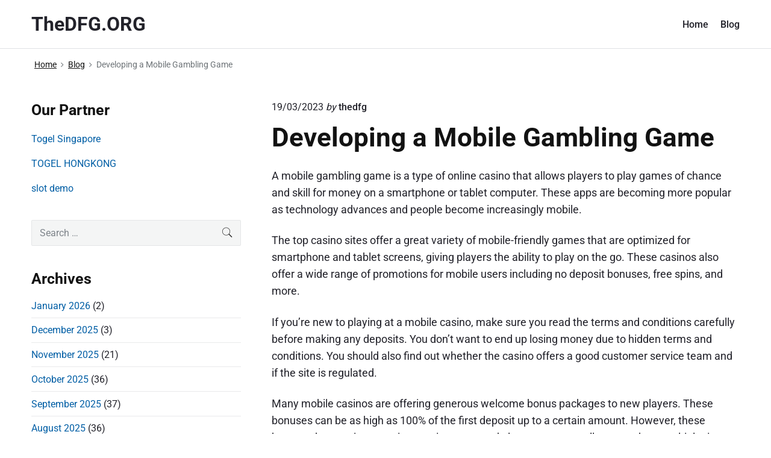

--- FILE ---
content_type: text/html; charset=UTF-8
request_url: https://thedfg.org/developing-a-mobile-gambling-game-2/
body_size: 12511
content:
<!DOCTYPE html>
<html lang="en-US" class="no-js">

<head>
<meta charset="UTF-8" />
<script>(function(html){html.className = html.className.replace(/\bno-js\b/,'js')})(document.documentElement);</script>
<meta name='robots' content='index, follow, max-image-preview:large, max-snippet:-1, max-video-preview:-1' />
<meta name="viewport" content="width=device-width, initial-scale=1" />
<meta name="generator" content="Themelia 1.3.1" />

	<!-- This site is optimized with the Yoast SEO plugin v20.6 - https://yoast.com/wordpress/plugins/seo/ -->
	<title>Developing a Mobile Gambling Game - TheDFG.ORG</title>
	<link rel="canonical" href="https://thedfg.org/developing-a-mobile-gambling-game-2/" />
	<meta property="og:locale" content="en_US" />
	<meta property="og:type" content="article" />
	<meta property="og:title" content="Developing a Mobile Gambling Game - TheDFG.ORG" />
	<meta property="og:description" content="A mobile gambling game is a type of online casino that allows players to play games of chance and skill for money on a smartphone or tablet computer. These apps are becoming more popular as technology advances and people become increasingly mobile. The top casino sites offer a great variety of mobile-friendly games that are&hellip;" />
	<meta property="og:url" content="https://thedfg.org/developing-a-mobile-gambling-game-2/" />
	<meta property="og:site_name" content="TheDFG.ORG" />
	<meta property="article:published_time" content="2023-03-19T15:51:33+00:00" />
	<meta name="author" content="thedfg" />
	<meta name="twitter:card" content="summary_large_image" />
	<meta name="twitter:label1" content="Written by" />
	<meta name="twitter:data1" content="thedfg" />
	<meta name="twitter:label2" content="Est. reading time" />
	<meta name="twitter:data2" content="3 minutes" />
	<script type="application/ld+json" class="yoast-schema-graph">{"@context":"https://schema.org","@graph":[{"@type":"WebPage","@id":"https://thedfg.org/developing-a-mobile-gambling-game-2/","url":"https://thedfg.org/developing-a-mobile-gambling-game-2/","name":"Developing a Mobile Gambling Game - TheDFG.ORG","isPartOf":{"@id":"https://thedfg.org/#website"},"datePublished":"2023-03-19T15:51:33+00:00","dateModified":"2023-03-19T15:51:33+00:00","author":{"@id":"https://thedfg.org/#/schema/person/19a3a4417c23192feeb8ab9b99a74a87"},"breadcrumb":{"@id":"https://thedfg.org/developing-a-mobile-gambling-game-2/#breadcrumb"},"inLanguage":"en-US","potentialAction":[{"@type":"ReadAction","target":["https://thedfg.org/developing-a-mobile-gambling-game-2/"]}]},{"@type":"BreadcrumbList","@id":"https://thedfg.org/developing-a-mobile-gambling-game-2/#breadcrumb","itemListElement":[{"@type":"ListItem","position":1,"name":"Home","item":"https://thedfg.org/"},{"@type":"ListItem","position":2,"name":"Developing a Mobile Gambling Game"}]},{"@type":"WebSite","@id":"https://thedfg.org/#website","url":"https://thedfg.org/","name":"TheDFG.ORG","description":"","potentialAction":[{"@type":"SearchAction","target":{"@type":"EntryPoint","urlTemplate":"https://thedfg.org/?s={search_term_string}"},"query-input":"required name=search_term_string"}],"inLanguage":"en-US"},{"@type":"Person","@id":"https://thedfg.org/#/schema/person/19a3a4417c23192feeb8ab9b99a74a87","name":"thedfg","image":{"@type":"ImageObject","inLanguage":"en-US","@id":"https://thedfg.org/#/schema/person/image/","url":"https://secure.gravatar.com/avatar/d6bde70d84e1d6cc940c49e5301dbdd0?s=96&d=mm&r=g","contentUrl":"https://secure.gravatar.com/avatar/d6bde70d84e1d6cc940c49e5301dbdd0?s=96&d=mm&r=g","caption":"thedfg"},"sameAs":["https://thedfg.org"],"url":"https://thedfg.org/author/admin1989/"}]}</script>
	<!-- / Yoast SEO plugin. -->


<link rel='dns-prefetch' href='//s.w.org' />
<link href='https://fonts.gstatic.com' crossorigin rel='preconnect' />
<link rel="alternate" type="application/rss+xml" title="TheDFG.ORG &raquo; Feed" href="https://thedfg.org/feed/" />
<link rel="alternate" type="application/rss+xml" title="TheDFG.ORG &raquo; Comments Feed" href="https://thedfg.org/comments/feed/" />
<link rel="pingback" href="https://thedfg.org/xmlrpc.php" />
<script type="text/javascript">
window._wpemojiSettings = {"baseUrl":"https:\/\/s.w.org\/images\/core\/emoji\/14.0.0\/72x72\/","ext":".png","svgUrl":"https:\/\/s.w.org\/images\/core\/emoji\/14.0.0\/svg\/","svgExt":".svg","source":{"concatemoji":"https:\/\/thedfg.org\/wp-includes\/js\/wp-emoji-release.min.js?ver=6.0.11"}};
/*! This file is auto-generated */
!function(e,a,t){var n,r,o,i=a.createElement("canvas"),p=i.getContext&&i.getContext("2d");function s(e,t){var a=String.fromCharCode,e=(p.clearRect(0,0,i.width,i.height),p.fillText(a.apply(this,e),0,0),i.toDataURL());return p.clearRect(0,0,i.width,i.height),p.fillText(a.apply(this,t),0,0),e===i.toDataURL()}function c(e){var t=a.createElement("script");t.src=e,t.defer=t.type="text/javascript",a.getElementsByTagName("head")[0].appendChild(t)}for(o=Array("flag","emoji"),t.supports={everything:!0,everythingExceptFlag:!0},r=0;r<o.length;r++)t.supports[o[r]]=function(e){if(!p||!p.fillText)return!1;switch(p.textBaseline="top",p.font="600 32px Arial",e){case"flag":return s([127987,65039,8205,9895,65039],[127987,65039,8203,9895,65039])?!1:!s([55356,56826,55356,56819],[55356,56826,8203,55356,56819])&&!s([55356,57332,56128,56423,56128,56418,56128,56421,56128,56430,56128,56423,56128,56447],[55356,57332,8203,56128,56423,8203,56128,56418,8203,56128,56421,8203,56128,56430,8203,56128,56423,8203,56128,56447]);case"emoji":return!s([129777,127995,8205,129778,127999],[129777,127995,8203,129778,127999])}return!1}(o[r]),t.supports.everything=t.supports.everything&&t.supports[o[r]],"flag"!==o[r]&&(t.supports.everythingExceptFlag=t.supports.everythingExceptFlag&&t.supports[o[r]]);t.supports.everythingExceptFlag=t.supports.everythingExceptFlag&&!t.supports.flag,t.DOMReady=!1,t.readyCallback=function(){t.DOMReady=!0},t.supports.everything||(n=function(){t.readyCallback()},a.addEventListener?(a.addEventListener("DOMContentLoaded",n,!1),e.addEventListener("load",n,!1)):(e.attachEvent("onload",n),a.attachEvent("onreadystatechange",function(){"complete"===a.readyState&&t.readyCallback()})),(e=t.source||{}).concatemoji?c(e.concatemoji):e.wpemoji&&e.twemoji&&(c(e.twemoji),c(e.wpemoji)))}(window,document,window._wpemojiSettings);
</script>
<link rel='stylesheet' id='litespeed-cache-dummy-css'  href='https://thedfg.org/wp-content/plugins/litespeed-cache/assets/css/litespeed-dummy.css?ver=6.0.11' type='text/css' media='all' />
<link rel='stylesheet' id='themelia-ionicons-css'  href='https://thedfg.org/wp-content/themes/themelia/css/ionicons.min.css?ver=1.5.0' type='text/css' media='all' />
<link rel='stylesheet' id='themelia-unsemantic-css'  href='https://thedfg.org/wp-content/themes/themelia/css/unsemantic.min.css?ver=1.5.0' type='text/css' media='all' />
<link rel='stylesheet' id='themelia-style-css'  href='https://thedfg.org/wp-content/themes/themelia/style.min.css?ver=1.5.0' type='text/css' media='all' />
<style id='themelia-style-inline-css' type='text/css'>
body { font-size: 1em;} @media (min-width: 600px) and (max-width: 1199px) { body {font-size: 1.063em}}  @media (min-width: 1200px) and (max-width: 1799px) { body {font-size: 1.125em}}  @media (min-width: 1800px) { body {font-size: 1.188em}} h1{font-size:1.602em}h2{font-size:1.424em}.big,.lead,blockquote,h3{font-size:1.266em}h4{font-size:1.125em}h5,h6{font-size:1em}blockquote cite,small,.small,sup{font-size:.889em}.smaller{font-size:.79em} @media (min-width: 600px)  and (max-width: 1199px) { h1{font-size:2.074em}h2{font-size:1.728em}h3{font-size:1.44em}.big,.lead,blockquote,h4{font-size:1.2em}h5,h6{font-size:1em}blockquote cite,small,.small,sup{font-size:.833em}.smaller{font-size:.75em} }  @media (min-width: 1200px) and (max-width: 1799px) { h1{font-size:2.441em}h2{font-size:1.953em}h3{font-size:1.563em}.big,.lead,blockquote,h4{font-size:1.25em}h5,h6{font-size:1em}blockquote cite,small,.small,sup{font-size:.889em}.smaller{font-size:.75em} }  @media (min-width: 1800px) { h1{font-size:3.157em}h2{font-size:2.369em}h3{font-size:1.777em}.big,.lead,blockquote,h4{font-size:1.333em}h5,h6{font-size:1em}blockquote cite,small,.small,sup{font-size:.889em}.smaller{font-size:.75em} } .grid-container {max-width: 1340px}@media (min-width:1200px){.sm-simple>.menu-item{padding:0 10px}.sm-simple>.menu-item.pr0{padding-right:0}.sm-simple>.menu-item.pl0{padding-left:0}.sm-simple>li>a:before{content:"";display:block;height:3px;left:0;right:0;bottom:0;position:absolute;transition:transform .3s ease;transform:scaleX(0)}.sm-simple>li>a.highlighted:before,.sm-simple>li>a:hover:before{background:#b10e1e;transform:scaleX(1)}.sm-simple>li.current-menu-item>a:before,.sm-simple>li.current-page-ancestor>a:before,.sm-simple>li.current_page_item>a:before,.sm-simple>li.current_page_parent>a:before{background:#ba321d;transform:scaleX(1)}.no-js .sm ul ul{min-width:12em;left:100%!important;top:0!important}.sm-simple a.highlighted .sub-arrow:after{content:"\f3d0"}.site-title-wrap{float:left;position:relative}.header-inline-menu-title .site-title-wrap{padding-left:15px}.menu-primary{align-items:center;display:-webkit-box;display:-ms-flexbox;display:flex;-webkit-box-orient:vertical;-webkit-box-direction:normal;-ms-flex-direction:column;flex-direction:column;-webkit-box-pack:center;-ms-flex-pack:center;justify-content:center;margin-left:auto}.site-header .menu-items{float:left}.sm-simple ul{position:absolute;width:12em}.sm-simple li{float:left}.sm-simple.sm-rtl li{float:right}.sm-simple ul li,.sm-simple.sm-rtl ul li,.sm-simple.sm-vertical li{float:none}.sm-simple a{white-space:nowrap}.sm-simple ul a,.sm-simple.sm-vertical a{white-space:normal}.sm-simple .sm-nowrap>li>:not(ul) a,.sm-simple .sm-nowrap>li>a{white-space:nowrap}.sm-simple a{padding-top:.5em;padding-bottom:.5em;width:auto}.sm-simple ul li a{padding:.85em}.header-i-m-lr .sm-simple li:first-child a,.header-s-l .sm-simple li:first-child a{padding-left:0}.sm-simple a.disabled{background:#fff;color:#ccc}.sm-simple a.has-submenu{padding-right:10px}.sm-simple a .sub-arrow{width:8px;background:0 0}.sm-simple a .sub-arrow:after{font-size:12px}.sm-simple>li:first-child{border-left:0}.sm-simple ul{border:1px solid rgba(39,55,64,.09);-webkit-box-shadow:0 1px 1px rgba(0,0,0,.01);-moz-box-shadow:0 1px 1px rgba(0,0,0,.01);box-shadow:0 1px 1px rgba(0,0,0,.01);background:#fff}.sm-simple ul a.has-submenu{padding-right:30px}.sm-simple ul a .sub-arrow{position:absolute;right:12px}.sm-simple ul a .sub-arrow:after{position:absolute;right:12px;top:50%;margin-top:-6px;-ms-transform:rotate(-90deg);-webkit-transform:rotate(-90deg);transform:rotate(-90deg)}.sm-simple .sub-menu li{border-bottom:1px solid rgba(39,55,64,.09)}.sm-simple .sub-menu li:last-child{border-bottom:none}.sm-simple ul>li:first-child{border-top:0}.sm-simple span.scroll-down,.sm-simple span.scroll-up{display:none;position:absolute;overflow:hidden;visibility:hidden;background:#fff;height:20px}.sm-simple span.scroll-down-arrow,.sm-simple span.scroll-up-arrow{position:absolute;top:-2px;left:50%;margin-left:-8px;width:0;height:0;overflow:hidden;border-width:8px;border-style:dashed dashed solid dashed;border-color:transparent transparent #555 transparent}.sm-simple span.scroll-down-arrow{top:6px;border-style:solid dashed dashed dashed;border-color:#555 transparent transparent transparent}.sm-simple.sm-rtl a.has-submenu{padding-right:20px;padding-left:32px}.sm-simple.sm-rtl a .sub-arrow{right:auto;left:20px}.sm-simple.sm-rtl.sm-vertical a.has-submenu{padding:11px 20px}.sm-simple.sm-rtl.sm-vertical a .sub-arrow{right:20px;margin-right:-12px}.sm-simple.sm-rtl>li:first-child{border-left:1px solid #eee}.sm-simple.sm-rtl>li:last-child{border-left:0}.sm-simple.sm-rtl ul a.has-submenu{padding:11px 20px}.sm-simple.sm-rtl ul a .sub-arrow{right:20px;margin-right:-12px}.sm-simple.sm-vertical a .sub-arrow{right:auto;margin-left:-12px}.sm-simple.sm-vertical li{border-left:0;border-top:1px solid #eee}.sm-simple.sm-vertical>li:first-child{border-top:0}.access-inner{-webkit-box-orient:horizontal;-webkit-box-direction:normal;-ms-flex-direction:row;flex-direction:row;-webkit-box-pack:justify;-ms-flex-pack:justify;justify-content:space-between}.header-inline-menu-title .access-inner{-webkit-box-orient:horizontal;-webkit-box-direction:reverse;-ms-flex-direction:row-reverse;flex-direction:row-reverse}.menu-primary{width:auto}.header-inline-title-menu .site-access li:last-child,.header-stack-right .site-access li:last-child{padding-right:0}.header-inline-menu-title .site-access li:first-child,.header-stack-left .site-access li:first-child{padding-left:0}.main-menu-btn{display:none!important}.menu-primary-items{position:relative;top:0}.menu-primary-items[aria-expanded=false]{display:block}}@media only screen and (max-width:1199px){.sm-simple a .sub-arrow{background-color:rgba(39,55,64,.05)}.sm-simple a.highlighted .sub-arrow{background-color:rgba(39,55,64,.07)}.sm-simple ul a .sub-arrow,.sm-simple ul a.highlighted .sub-arrow{background-color:transparent}.sm-simple li a{border-top:1px solid rgba(39,55,64,.09)}.sm-simple li a{padding-top:15px;padding-bottom:15px}.sm-simple li a.has-submenu{padding-right:60px}.sm-simple li li{margin-left:0}.sm-simple li li a{padding-left:15px;padding-right:5px;padding-top:15px;padding-bottom:15px}.sm-simple .sub-menu li a:hover{background:0 0}.sm-simple li.cta a{border:none;margin-top:15px;margin-bottom:25px;text-align:center}}.btn-primary, .btn, input[type="submit"], .gform_button {background:#00823B}.woocommerce #main a.button, .woocommerce #main button.button, .sidebar-primary .edd_checkout a, .sidebar-special .edd_checkout a, #main .edd_go_to_checkout.button, #main .edd-add-to-cart.button, #main .woocommerce a.button.alt, #main .woocommerce button.button.alt, #main .woocommerce input.button.alt {background:#00823B}.woocommerce #main #respond input#submit, #main .woocommerce button.button {background:#E8E8E8}
</style>
<link rel='stylesheet' id='wp-block-library-css'  href='https://thedfg.org/wp-includes/css/dist/block-library/style.min.css?ver=6.0.11' type='text/css' media='all' />
<style id='global-styles-inline-css' type='text/css'>
body{--wp--preset--color--black: #000000;--wp--preset--color--cyan-bluish-gray: #abb8c3;--wp--preset--color--white: #ffffff;--wp--preset--color--pale-pink: #f78da7;--wp--preset--color--vivid-red: #cf2e2e;--wp--preset--color--luminous-vivid-orange: #ff6900;--wp--preset--color--luminous-vivid-amber: #fcb900;--wp--preset--color--light-green-cyan: #7bdcb5;--wp--preset--color--vivid-green-cyan: #00d084;--wp--preset--color--pale-cyan-blue: #8ed1fc;--wp--preset--color--vivid-cyan-blue: #0693e3;--wp--preset--color--vivid-purple: #9b51e0;--wp--preset--gradient--vivid-cyan-blue-to-vivid-purple: linear-gradient(135deg,rgba(6,147,227,1) 0%,rgb(155,81,224) 100%);--wp--preset--gradient--light-green-cyan-to-vivid-green-cyan: linear-gradient(135deg,rgb(122,220,180) 0%,rgb(0,208,130) 100%);--wp--preset--gradient--luminous-vivid-amber-to-luminous-vivid-orange: linear-gradient(135deg,rgba(252,185,0,1) 0%,rgba(255,105,0,1) 100%);--wp--preset--gradient--luminous-vivid-orange-to-vivid-red: linear-gradient(135deg,rgba(255,105,0,1) 0%,rgb(207,46,46) 100%);--wp--preset--gradient--very-light-gray-to-cyan-bluish-gray: linear-gradient(135deg,rgb(238,238,238) 0%,rgb(169,184,195) 100%);--wp--preset--gradient--cool-to-warm-spectrum: linear-gradient(135deg,rgb(74,234,220) 0%,rgb(151,120,209) 20%,rgb(207,42,186) 40%,rgb(238,44,130) 60%,rgb(251,105,98) 80%,rgb(254,248,76) 100%);--wp--preset--gradient--blush-light-purple: linear-gradient(135deg,rgb(255,206,236) 0%,rgb(152,150,240) 100%);--wp--preset--gradient--blush-bordeaux: linear-gradient(135deg,rgb(254,205,165) 0%,rgb(254,45,45) 50%,rgb(107,0,62) 100%);--wp--preset--gradient--luminous-dusk: linear-gradient(135deg,rgb(255,203,112) 0%,rgb(199,81,192) 50%,rgb(65,88,208) 100%);--wp--preset--gradient--pale-ocean: linear-gradient(135deg,rgb(255,245,203) 0%,rgb(182,227,212) 50%,rgb(51,167,181) 100%);--wp--preset--gradient--electric-grass: linear-gradient(135deg,rgb(202,248,128) 0%,rgb(113,206,126) 100%);--wp--preset--gradient--midnight: linear-gradient(135deg,rgb(2,3,129) 0%,rgb(40,116,252) 100%);--wp--preset--duotone--dark-grayscale: url('#wp-duotone-dark-grayscale');--wp--preset--duotone--grayscale: url('#wp-duotone-grayscale');--wp--preset--duotone--purple-yellow: url('#wp-duotone-purple-yellow');--wp--preset--duotone--blue-red: url('#wp-duotone-blue-red');--wp--preset--duotone--midnight: url('#wp-duotone-midnight');--wp--preset--duotone--magenta-yellow: url('#wp-duotone-magenta-yellow');--wp--preset--duotone--purple-green: url('#wp-duotone-purple-green');--wp--preset--duotone--blue-orange: url('#wp-duotone-blue-orange');--wp--preset--font-size--small: 13px;--wp--preset--font-size--medium: 20px;--wp--preset--font-size--large: 36px;--wp--preset--font-size--x-large: 42px;}.has-black-color{color: var(--wp--preset--color--black) !important;}.has-cyan-bluish-gray-color{color: var(--wp--preset--color--cyan-bluish-gray) !important;}.has-white-color{color: var(--wp--preset--color--white) !important;}.has-pale-pink-color{color: var(--wp--preset--color--pale-pink) !important;}.has-vivid-red-color{color: var(--wp--preset--color--vivid-red) !important;}.has-luminous-vivid-orange-color{color: var(--wp--preset--color--luminous-vivid-orange) !important;}.has-luminous-vivid-amber-color{color: var(--wp--preset--color--luminous-vivid-amber) !important;}.has-light-green-cyan-color{color: var(--wp--preset--color--light-green-cyan) !important;}.has-vivid-green-cyan-color{color: var(--wp--preset--color--vivid-green-cyan) !important;}.has-pale-cyan-blue-color{color: var(--wp--preset--color--pale-cyan-blue) !important;}.has-vivid-cyan-blue-color{color: var(--wp--preset--color--vivid-cyan-blue) !important;}.has-vivid-purple-color{color: var(--wp--preset--color--vivid-purple) !important;}.has-black-background-color{background-color: var(--wp--preset--color--black) !important;}.has-cyan-bluish-gray-background-color{background-color: var(--wp--preset--color--cyan-bluish-gray) !important;}.has-white-background-color{background-color: var(--wp--preset--color--white) !important;}.has-pale-pink-background-color{background-color: var(--wp--preset--color--pale-pink) !important;}.has-vivid-red-background-color{background-color: var(--wp--preset--color--vivid-red) !important;}.has-luminous-vivid-orange-background-color{background-color: var(--wp--preset--color--luminous-vivid-orange) !important;}.has-luminous-vivid-amber-background-color{background-color: var(--wp--preset--color--luminous-vivid-amber) !important;}.has-light-green-cyan-background-color{background-color: var(--wp--preset--color--light-green-cyan) !important;}.has-vivid-green-cyan-background-color{background-color: var(--wp--preset--color--vivid-green-cyan) !important;}.has-pale-cyan-blue-background-color{background-color: var(--wp--preset--color--pale-cyan-blue) !important;}.has-vivid-cyan-blue-background-color{background-color: var(--wp--preset--color--vivid-cyan-blue) !important;}.has-vivid-purple-background-color{background-color: var(--wp--preset--color--vivid-purple) !important;}.has-black-border-color{border-color: var(--wp--preset--color--black) !important;}.has-cyan-bluish-gray-border-color{border-color: var(--wp--preset--color--cyan-bluish-gray) !important;}.has-white-border-color{border-color: var(--wp--preset--color--white) !important;}.has-pale-pink-border-color{border-color: var(--wp--preset--color--pale-pink) !important;}.has-vivid-red-border-color{border-color: var(--wp--preset--color--vivid-red) !important;}.has-luminous-vivid-orange-border-color{border-color: var(--wp--preset--color--luminous-vivid-orange) !important;}.has-luminous-vivid-amber-border-color{border-color: var(--wp--preset--color--luminous-vivid-amber) !important;}.has-light-green-cyan-border-color{border-color: var(--wp--preset--color--light-green-cyan) !important;}.has-vivid-green-cyan-border-color{border-color: var(--wp--preset--color--vivid-green-cyan) !important;}.has-pale-cyan-blue-border-color{border-color: var(--wp--preset--color--pale-cyan-blue) !important;}.has-vivid-cyan-blue-border-color{border-color: var(--wp--preset--color--vivid-cyan-blue) !important;}.has-vivid-purple-border-color{border-color: var(--wp--preset--color--vivid-purple) !important;}.has-vivid-cyan-blue-to-vivid-purple-gradient-background{background: var(--wp--preset--gradient--vivid-cyan-blue-to-vivid-purple) !important;}.has-light-green-cyan-to-vivid-green-cyan-gradient-background{background: var(--wp--preset--gradient--light-green-cyan-to-vivid-green-cyan) !important;}.has-luminous-vivid-amber-to-luminous-vivid-orange-gradient-background{background: var(--wp--preset--gradient--luminous-vivid-amber-to-luminous-vivid-orange) !important;}.has-luminous-vivid-orange-to-vivid-red-gradient-background{background: var(--wp--preset--gradient--luminous-vivid-orange-to-vivid-red) !important;}.has-very-light-gray-to-cyan-bluish-gray-gradient-background{background: var(--wp--preset--gradient--very-light-gray-to-cyan-bluish-gray) !important;}.has-cool-to-warm-spectrum-gradient-background{background: var(--wp--preset--gradient--cool-to-warm-spectrum) !important;}.has-blush-light-purple-gradient-background{background: var(--wp--preset--gradient--blush-light-purple) !important;}.has-blush-bordeaux-gradient-background{background: var(--wp--preset--gradient--blush-bordeaux) !important;}.has-luminous-dusk-gradient-background{background: var(--wp--preset--gradient--luminous-dusk) !important;}.has-pale-ocean-gradient-background{background: var(--wp--preset--gradient--pale-ocean) !important;}.has-electric-grass-gradient-background{background: var(--wp--preset--gradient--electric-grass) !important;}.has-midnight-gradient-background{background: var(--wp--preset--gradient--midnight) !important;}.has-small-font-size{font-size: var(--wp--preset--font-size--small) !important;}.has-medium-font-size{font-size: var(--wp--preset--font-size--medium) !important;}.has-large-font-size{font-size: var(--wp--preset--font-size--large) !important;}.has-x-large-font-size{font-size: var(--wp--preset--font-size--x-large) !important;}
</style>
<link rel='stylesheet' id='dashicons-css'  href='https://thedfg.org/wp-includes/css/dashicons.min.css?ver=6.0.11' type='text/css' media='all' />
<link rel='stylesheet' id='admin-bar-css'  href='https://thedfg.org/wp-includes/css/admin-bar.min.css?ver=6.0.11' type='text/css' media='all' />
<style id='admin-bar-inline-css' type='text/css'>

    /* Hide CanvasJS credits for P404 charts specifically */
    #p404RedirectChart .canvasjs-chart-credit {
        display: none !important;
    }
    
    #p404RedirectChart canvas {
        border-radius: 6px;
    }

    .p404-redirect-adminbar-weekly-title {
        font-weight: bold;
        font-size: 14px;
        color: #fff;
        margin-bottom: 6px;
    }

    #wpadminbar #wp-admin-bar-p404_free_top_button .ab-icon:before {
        content: "\f103";
        color: #dc3545;
        top: 3px;
    }
    
    #wp-admin-bar-p404_free_top_button .ab-item {
        min-width: 80px !important;
        padding: 0px !important;
    }
    
    /* Ensure proper positioning and z-index for P404 dropdown */
    .p404-redirect-adminbar-dropdown-wrap { 
        min-width: 0; 
        padding: 0;
        position: static !important;
    }
    
    #wpadminbar #wp-admin-bar-p404_free_top_button_dropdown {
        position: static !important;
    }
    
    #wpadminbar #wp-admin-bar-p404_free_top_button_dropdown .ab-item {
        padding: 0 !important;
        margin: 0 !important;
    }
    
    .p404-redirect-dropdown-container {
        min-width: 340px;
        padding: 18px 18px 12px 18px;
        background: #23282d !important;
        color: #fff;
        border-radius: 12px;
        box-shadow: 0 8px 32px rgba(0,0,0,0.25);
        margin-top: 10px;
        position: relative !important;
        z-index: 999999 !important;
        display: block !important;
        border: 1px solid #444;
    }
    
    /* Ensure P404 dropdown appears on hover */
    #wpadminbar #wp-admin-bar-p404_free_top_button .p404-redirect-dropdown-container { 
        display: none !important;
    }
    
    #wpadminbar #wp-admin-bar-p404_free_top_button:hover .p404-redirect-dropdown-container { 
        display: block !important;
    }
    
    #wpadminbar #wp-admin-bar-p404_free_top_button:hover #wp-admin-bar-p404_free_top_button_dropdown .p404-redirect-dropdown-container {
        display: block !important;
    }
    
    .p404-redirect-card {
        background: #2c3338;
        border-radius: 8px;
        padding: 18px 18px 12px 18px;
        box-shadow: 0 2px 8px rgba(0,0,0,0.07);
        display: flex;
        flex-direction: column;
        align-items: flex-start;
        border: 1px solid #444;
    }
    
    .p404-redirect-btn {
        display: inline-block;
        background: #dc3545;
        color: #fff !important;
        font-weight: bold;
        padding: 5px 22px;
        border-radius: 8px;
        text-decoration: none;
        font-size: 17px;
        transition: background 0.2s, box-shadow 0.2s;
        margin-top: 8px;
        box-shadow: 0 2px 8px rgba(220,53,69,0.15);
        text-align: center;
        line-height: 1.6;
    }
    
    .p404-redirect-btn:hover {
        background: #c82333;
        color: #fff !important;
        box-shadow: 0 4px 16px rgba(220,53,69,0.25);
    }
    
    /* Prevent conflicts with other admin bar dropdowns */
    #wpadminbar .ab-top-menu > li:hover > .ab-item,
    #wpadminbar .ab-top-menu > li.hover > .ab-item {
        z-index: auto;
    }
    
    #wpadminbar #wp-admin-bar-p404_free_top_button:hover > .ab-item {
        z-index: 999998 !important;
    }
    
</style>
<script type='text/javascript' src='https://thedfg.org/wp-includes/js/jquery/jquery.min.js?ver=3.6.0' id='jquery-core-js'></script>
<script type='text/javascript' src='https://thedfg.org/wp-includes/js/jquery/jquery-migrate.min.js?ver=3.3.2' id='jquery-migrate-js'></script>
<!--[if lt IE 9]>
<script type='text/javascript' src='https://thedfg.org/wp-content/themes/themelia/js/html5$suffix.js?ver=3.7.3' id='themelia-html5-js'></script>
<![endif]-->
<link rel="https://api.w.org/" href="https://thedfg.org/wp-json/" /><link rel="alternate" type="application/json" href="https://thedfg.org/wp-json/wp/v2/posts/644" /><link rel="EditURI" type="application/rsd+xml" title="RSD" href="https://thedfg.org/xmlrpc.php?rsd" />
<link rel="wlwmanifest" type="application/wlwmanifest+xml" href="https://thedfg.org/wp-includes/wlwmanifest.xml" /> 
<meta name="generator" content="WordPress 6.0.11" />
<link rel='shortlink' href='https://thedfg.org/?p=644' />
<link rel="alternate" type="application/json+oembed" href="https://thedfg.org/wp-json/oembed/1.0/embed?url=https%3A%2F%2Fthedfg.org%2Fdeveloping-a-mobile-gambling-game-2%2F" />
<link rel="alternate" type="text/xml+oembed" href="https://thedfg.org/wp-json/oembed/1.0/embed?url=https%3A%2F%2Fthedfg.org%2Fdeveloping-a-mobile-gambling-game-2%2F&#038;format=xml" />
<style id="custom-background-css">body.custom-background { background: #ffffff; }</style>
<link rel="icon" href="https://thedfg.org/wp-content/uploads/2022/03/cropped-ibcsports-full-32x32.png" sizes="32x32" />
<link rel="icon" href="https://thedfg.org/wp-content/uploads/2022/03/cropped-ibcsports-full-192x192.png" sizes="192x192" />
<link rel="apple-touch-icon" href="https://thedfg.org/wp-content/uploads/2022/03/cropped-ibcsports-full-180x180.png" />
<meta name="msapplication-TileImage" content="https://thedfg.org/wp-content/uploads/2022/03/cropped-ibcsports-full-270x270.png" />
<style id="kirki-inline-styles">.headroom + .main, .sticky-header + .main{padding-top:86px;}.site-header{background-color:#fff;}.site-header:after{background-color:rgba(39,55,64,0.14);}.site-title{font-family:Roboto;font-size:1.789em;font-weight:700;line-height:1.2;text-transform:none;}.site-title-wrap .site-title, .site-title-wrap:visited .site-title{color:#22222A;}.site-title-wrap:hover .site-title{color:#22222A;}.site-title-wrap:active .site-title{color:#22222A;}.site-description{font-family:Roboto;font-size:0.789em;font-weight:400;letter-spacing:0.025em;line-height:1.2;text-transform:none;color:#6f767a;}.sm-simple{font-family:Roboto;font-size:16px;font-weight:500;line-height:1.4;text-transform:none;}.sm-simple a, .sm-simple a:visited{color:rgba(34, 34, 42, 1);}.sm-simple a:hover, .sm-simple > li > a.highlighted{color:#000;}.sm-simple a:active, .sm-simple > li > a.highlighted:active{color:#000;}.hamburger-inner, .hamburger-inner:before, .hamburger-inner:after{background-color:rgba(34, 34, 42, 1);}.sm-simple > li > a:hover:before,.sm-simple > li > a.highlighted:before{background:#B10E1E;}.sm-simple > li.current-menu-item > a:before,.sm-simple > li.current_page_item > a:before,.sm-simple > li.current_page_parent > a:before,.sm-simple > li.current-page-ancestor > a:before{background:#BA321D;}.sm-simple .sub-menu a, .sm-simple .sub-menu a:visited{color:#121212;}.sm-simple .sub-menu a:hover, .sm-simple .sub-menu li a.highlighted{color:#b10e1e;}.sm-simple .sub-menu a:active, .sm-simple .sub-menu li a.highlighted:active{color:#b10e1e;}.sm-simple .sub-menu li a{background-color:#fff;}.sm-simple .sub-menu li a:hover, .sm-simple .sub-menu li a.highlighted{background-color:#fff;}.sm-simple .sub-menu li a:active{background-color:#fff;}.sm-simple .sub-menu{border-color:rgba(39, 55, 64, 0.09);}.sm-simple .sub-menu li{border-color:rgba(39, 55, 64, 0.09);}.sm-simple .sub-menu ul{border-top-color:rgba(39, 55, 64, 0.09);}body{font-family:Roboto;font-weight:400;line-height:1.6;color:#22222a;}a{color:#005ea5;}a:visited{color:#005ea5;}a:hover{color:#2e3191;}a:active{color:#2e3191;}h1, h2, h3, h4, h5, h6{font-family:Roboto;font-weight:700;line-height:1.2;}.entry-title a{color:#121212;}.entry-title a:visited{color:#121212;}.entry-title a:hover{color:#333;}.entry-title a:active{color:#444;}.plural .entry-title{text-transform:none;}.singular-post .entry-title{text-transform:none;color:#121212;}.singular-page .entry-title{text-transform:none;color:#121212;}.sidebar-primary .widget-title{text-transform:none;color:#121212;}.sidebar-footer .widget-title{text-transform:none;color:#121212;}.entry-content h1{text-transform:none;color:#121212;}.entry-content h2{text-transform:none;color:#121212;}.entry-content h3{text-transform:none;color:#121212;}.sidebar-subsidiary h3{text-transform:none;color:#121212;}.entry-content h4{text-transform:none;color:#121212;}.entry-content h5{text-transform:none;color:#121212;}.entry-content h6{text-transform:none;color:#121212;}breadcrumb-trail, .secondary-text, .wp-caption-text{color:#6d7377;}.breadcrumb-trail a, .breadcrumb-trail a:visited, .entry-more-link, .entry-more-link:visited, .more-link, .more-link:visited, .social-navigation a, .social-navigation a:visited{color:#141414;}.breadcrumb-trail a:hover, .entry-more-link:hover, .more-link:hover, .social-navigation a:hover{color:rgba(0,0,0,0.7);}.breadcrumb-trail a:active, .entry-more-link:active, .more-link:active, .social-navigation a:active{color:rgba(0,0,0,0.7);}.archive .post, .blog .post, .search .entry{border-bottom-color:rgba(39, 55, 64, 0.1);}hr{border-bottom-color:rgba(39, 55, 64, 0.1);}.author-info{border-top-color:rgba(39, 55, 64, 0.45);}h4.comments-number{border-top-color:rgba(39, 55, 64, 0.45);}.post-navigation .nav-links{border-top-color:rgba(39, 55, 64, 0.45);}.main .sidebar li{border-bottom-color:rgba(39, 55, 64, 0.1);}.sidebar-subsidiary{border-top-color:rgba(39, 55, 64, 0.1);}.sidebar-footer{border-top-color:rgba(39, 55, 64, 0.1);}.site-footer{border-top-color:rgba(39, 55, 64, 0.1);}@font-face{font-display:swap;font-family:'Roboto';font-style:normal;font-weight:400;font-stretch:normal;src:url(//fonts.gstatic.com/l/font?kit=KFOMCnqEu92Fr1ME7kSn66aGLdTylUAMQXC89YmC2DPNWubEbWmQ&skey=a0a0114a1dcab3ac&v=v50) format('woff');}@font-face{font-display:swap;font-family:'Roboto';font-style:normal;font-weight:500;font-stretch:normal;src:url(//fonts.gstatic.com/l/font?kit=KFOMCnqEu92Fr1ME7kSn66aGLdTylUAMQXC89YmC2DPNWub2bWmQ&skey=a0a0114a1dcab3ac&v=v50) format('woff');}@font-face{font-display:swap;font-family:'Roboto';font-style:normal;font-weight:700;font-stretch:normal;src:url(//fonts.gstatic.com/l/font?kit=KFOMCnqEu92Fr1ME7kSn66aGLdTylUAMQXC89YmC2DPNWuYjammQ&skey=a0a0114a1dcab3ac&v=v50) format('woff');}</style></head>

<body data-rsssl=1 class="wordpress ltr en en-us parent-theme y2026 m01 d11 h00 sunday logged-out custom-background singular singular-post singular-post-644 post-template-default post-format-standard layout-2c-r header-inline header-inline-title-menu title-is-visible description-is-visible" dir="ltr">

	<div id="container" class="container">

		<a href="#content" class="skip-link screen-reader-text focusable">Skip to content</a><!-- .skip-link -->

		<header id="header" class="site-header">
			<div id="branding" class="site-branding">
				<div id="access" class="site-access grid-container">
					<div id="access-inner" class="access-inner grid-100 relative">

									<!-- Site title and logo -->
		<a href="https://thedfg.org/" class="site-title-wrap clearfix">
		<div class="branding-item-wrap flex-center">
			<div class="titles-wrap branding-item">
				<p id="site-title" class="site-title">TheDFG.ORG</p>							</div>
		</div>
		</a>
		
						
	<nav class="menu menu-primary" id="menu-primary" aria-label="Primary Menu">

		<!-- Mobile menu toggle button (hamburger/x icon) -->
		<button id="menu-toggle" class="menu-toggle hamburger hamburger--spin main-menu-btn is-not-active" type="button" aria-controls="menu-primary-items" aria-expanded="false">
			<span class="hamburger-box">
				<span class="hamburger-inner"></span>
			</span>
			<span class="screen-reader-text">Menu</span>
		</button>

		<ul id="menu-primary-items" class="menu-primary-items menu-items sm sm-simple" aria-expanded="false"><li id="menu-item-32" class="menu-item menu-item-type-custom menu-item-object-custom menu-item-home menu-item-32"><a href="https://thedfg.org">Home</a></li>
<li id="menu-item-33" class="menu-item menu-item-type-taxonomy menu-item-object-category current-post-ancestor current-menu-parent current-post-parent menu-item-33"><a href="https://thedfg.org/category/blog/">Blog</a></li>
</ul>
	</nav><!-- #menu-primary -->

	
					</div><!-- .access-inner -->
				</div><!-- #access -->
			</div><!-- #branding -->
		</header><!-- #header -->

<div id="main" class="main">
	<div class="grid-container">
		<div class="grid-100 grid-parent main-inner">
			
	<nav role="navigation" aria-label="Breadcrumbs" class="breadcrumb-trail breadcrumbs" itemprop="breadcrumb"><ul class="trail-items" itemscope itemtype="http://schema.org/BreadcrumbList"><meta name="numberOfItems" content="3" /><meta name="itemListOrder" content="Ascending" /><li itemprop="itemListElement" itemscope itemtype="http://schema.org/ListItem" class="trail-item trail-begin"><a href="https://thedfg.org/" rel="home"><span itemprop="name">Home</span></a><meta itemprop="position" content="1" /></li><li itemprop="itemListElement" itemscope itemtype="http://schema.org/ListItem" class="trail-item"><a href="https://thedfg.org/category/blog/"><span itemprop="name">Blog</span></a><meta itemprop="position" content="2" /></li><li itemprop="itemListElement" itemscope itemtype="http://schema.org/ListItem" class="trail-item trail-end"><span itemprop="name">Developing a Mobile Gambling Game</span><meta itemprop="position" content="3" /></li></ul></nav>
	
			
			<main id="content" class="content grid-70 tablet-grid-66 push-30 tablet-push-33">

				
				
					
						
						<article id="post-644" class="entry author-admin1989 post-644 post type-post status-publish format-standard category-blog">

	
		<header class="entry-header">

			<div class="entry-byline small">
				<time class="entry-published updated" datetime="2023-03-19T15:51:33+00:00" itemprop="datePublished" title="Sunday, March 19, 2023, 3:51 pm">19/03/2023</time>
									<span class="post-by">by</span>
					<span class="entry-author" itemprop="author"><a href="https://thedfg.org/author/admin1989/" title="Posts by thedfg" rel="author" class="url fn n" itemprop="url"><span itemprop="name">thedfg</span></a></span>
									<span class="comments-link zero-comments cl-text cl-zero-hide"></span>							</div><!-- .entry-byline -->

			<h1 class="entry-title" itemprop="headline">Developing a Mobile Gambling Game</h1>

			
		</header><!-- .entry-header -->

		<div class="entry-content" itemprop="articleBody">
			<p>A mobile gambling game is a type of online casino that allows players to play games of chance and skill for money on a smartphone or tablet computer. These apps are becoming more popular as technology advances and people become increasingly mobile.</p>
<p>The top casino sites offer a great variety of mobile-friendly games that are optimized for smartphone and tablet screens, giving players the ability to play on the go. These casinos also offer a wide range of promotions for mobile users including no deposit bonuses, free spins, and more.</p>
<p>If you’re new to playing at a mobile casino, make sure you read the terms and conditions carefully before making any deposits. You don’t want to end up losing money due to hidden terms and conditions. You should also find out whether the casino offers a good customer service team and if the site is regulated.</p>
<p>Many mobile casinos are offering generous welcome bonus packages to new players. These bonuses can be as high as 100% of the first deposit up to a certain amount. However, these bonuses have strict wagering requirements and players must usually wager them multiple times over before they can withdraw their winnings.</p>
<h4>Developing a Mobile Gambling App</h4>
<p>The process of developing a mobile gambling app can be a difficult one, particularly for small companies and developers that have limited resources. There are many different factors that affect the development of an app, from licensing to restrictions in the major mobile apps stores. Apple and Google have more stringent guidelines than others, so it’s important to know how to avoid the most common pitfalls before you begin the process of developing your own mobile gaming app.</p>
<p>It’s also important to choose the right platform for your gaming app. A platform such as Unity is a popular choice for creating and operating interactive, real-time 3D content that’s designed to work well on mobile devices with limited battery life.</p>
<p>For mobile gaming, it’s best to use HTML5-compatible browsers such as Chrome or Firefox to ensure a smooth experience for both desktop and mobile gamers. These browsers are more power-efficient than previous versions of web browsers such as Flash, which are often unable to operate efficiently on mobile devices and their limited battery power.</p>
<p>Moreover, it’s vital to choose a mobile gambling app that is licensed in the country in which you live. This will help you protect yourself from any legal issues that may arise as a result of playing at an illegal casino on your mobile device.</p>
<p>A good way to determine which app is the right one for you is to read reviews of other players’ experiences with a particular gambling app. This will help you decide if the app is worth downloading and using, or if it’s better to try out a different mobile casino with a similar game portfolio.</p>
<p>The mobile gambling industry is booming, and a lot of people are enjoying their mobile gambling experience. In addition, it’s a great way to earn some extra cash while having fun. There are plenty of options to choose from, including slots, roulette, blackjack, baccarat, and poker.</p>
					</div><!-- .entry-content -->

		<footer class="entry-footer">
			<span class="entry-terms category" itemprop="articleSection"><span class="title">Posted in: </span><a href="https://thedfg.org/category/blog/" rel="tag">Blog</a></span>					</footer><!-- .entry-footer -->

		
	
</article><!-- .entry -->

						
							
						
					
					
	
	<nav class="navigation post-navigation" aria-label="Posts">
		<h2 class="screen-reader-text">Post navigation</h2>
		<div class="nav-links"><div class="nav-previous"><a href="https://thedfg.org/the-positive-and-negative-effects-of-gambling/" rel="prev"><span class="meta-nav" aria-hidden="true">Previous</span> <span class="screen-reader-text">Previous post:</span> <span class="post-title">The Positive and Negative Effects of Gambling</span></a></div><div class="nav-next"><a href="https://thedfg.org/what-is-a-lottery-2/" rel="next"><span class="meta-nav" aria-hidden="true">Next</span> <span class="screen-reader-text">Next post:</span> <span class="post-title">What is a Lottery?</span></a></div></div>
	</nav>

				
			</main><!-- #content -->

			
			
	<aside class="sidebar sidebar-primary pull-70 tablet-pull-66 grid-30 tablet-grid-33" id="sidebar-primary" aria-label="Primary Sidebar">

		<h3 id="sidebar-primary-title" class="screen-reader-text">Primary Sidebar</h3>

		<div class="sidebar-inner">
			
				<div id="text-3" class="widget widget_text"><h3 class="widget-title">Our Partner</h3>			<div class="textwidget"><p><a href="https://chinnar.org/">Togel Singapore</a></p>
<p><a href="https://www.arbre-asso.com/">TOGEL HONGKONG</a></p>
<p><a href="https://www.thawsilakehill.com/">slot demo</a></p>
</div>
		</div><div id="search-4" class="widget widget_search"><form role="search" method="get" class="search-form" action="https://thedfg.org/">
    <label>
        <span class="screen-reader-text">Search for:</span>
        <input type="search" class="search-field"
            placeholder="Search &hellip;"
            value="" name="s"
            title="Search for:" />
    </label>
    <button type="submit" class="search-submit"><span class="screen-reader-text">Search</span></button>
</form></div><div id="archives-3" class="widget widget_archive"><h3 class="widget-title">Archives</h3>
			<ul>
					<li><a href='https://thedfg.org/2026/01/'>January 2026</a>&nbsp;(2)</li>
	<li><a href='https://thedfg.org/2025/12/'>December 2025</a>&nbsp;(3)</li>
	<li><a href='https://thedfg.org/2025/11/'>November 2025</a>&nbsp;(21)</li>
	<li><a href='https://thedfg.org/2025/10/'>October 2025</a>&nbsp;(36)</li>
	<li><a href='https://thedfg.org/2025/09/'>September 2025</a>&nbsp;(37)</li>
	<li><a href='https://thedfg.org/2025/08/'>August 2025</a>&nbsp;(36)</li>
	<li><a href='https://thedfg.org/2025/07/'>July 2025</a>&nbsp;(34)</li>
	<li><a href='https://thedfg.org/2025/06/'>June 2025</a>&nbsp;(16)</li>
	<li><a href='https://thedfg.org/2025/05/'>May 2025</a>&nbsp;(31)</li>
	<li><a href='https://thedfg.org/2025/04/'>April 2025</a>&nbsp;(34)</li>
	<li><a href='https://thedfg.org/2025/03/'>March 2025</a>&nbsp;(27)</li>
	<li><a href='https://thedfg.org/2025/02/'>February 2025</a>&nbsp;(27)</li>
	<li><a href='https://thedfg.org/2025/01/'>January 2025</a>&nbsp;(36)</li>
	<li><a href='https://thedfg.org/2024/12/'>December 2024</a>&nbsp;(36)</li>
	<li><a href='https://thedfg.org/2024/11/'>November 2024</a>&nbsp;(33)</li>
	<li><a href='https://thedfg.org/2024/10/'>October 2024</a>&nbsp;(38)</li>
	<li><a href='https://thedfg.org/2024/09/'>September 2024</a>&nbsp;(29)</li>
	<li><a href='https://thedfg.org/2024/08/'>August 2024</a>&nbsp;(31)</li>
	<li><a href='https://thedfg.org/2024/07/'>July 2024</a>&nbsp;(36)</li>
	<li><a href='https://thedfg.org/2024/06/'>June 2024</a>&nbsp;(26)</li>
	<li><a href='https://thedfg.org/2024/05/'>May 2024</a>&nbsp;(33)</li>
	<li><a href='https://thedfg.org/2024/04/'>April 2024</a>&nbsp;(26)</li>
	<li><a href='https://thedfg.org/2024/03/'>March 2024</a>&nbsp;(28)</li>
	<li><a href='https://thedfg.org/2024/02/'>February 2024</a>&nbsp;(5)</li>
	<li><a href='https://thedfg.org/2024/01/'>January 2024</a>&nbsp;(19)</li>
	<li><a href='https://thedfg.org/2023/12/'>December 2023</a>&nbsp;(28)</li>
	<li><a href='https://thedfg.org/2023/11/'>November 2023</a>&nbsp;(25)</li>
	<li><a href='https://thedfg.org/2023/10/'>October 2023</a>&nbsp;(28)</li>
	<li><a href='https://thedfg.org/2023/09/'>September 2023</a>&nbsp;(26)</li>
	<li><a href='https://thedfg.org/2023/08/'>August 2023</a>&nbsp;(26)</li>
	<li><a href='https://thedfg.org/2023/07/'>July 2023</a>&nbsp;(28)</li>
	<li><a href='https://thedfg.org/2023/06/'>June 2023</a>&nbsp;(25)</li>
	<li><a href='https://thedfg.org/2023/05/'>May 2023</a>&nbsp;(29)</li>
	<li><a href='https://thedfg.org/2023/04/'>April 2023</a>&nbsp;(21)</li>
	<li><a href='https://thedfg.org/2023/03/'>March 2023</a>&nbsp;(30)</li>
	<li><a href='https://thedfg.org/2023/02/'>February 2023</a>&nbsp;(22)</li>
	<li><a href='https://thedfg.org/2023/01/'>January 2023</a>&nbsp;(27)</li>
	<li><a href='https://thedfg.org/2022/12/'>December 2022</a>&nbsp;(26)</li>
	<li><a href='https://thedfg.org/2022/11/'>November 2022</a>&nbsp;(22)</li>
	<li><a href='https://thedfg.org/2022/10/'>October 2022</a>&nbsp;(26)</li>
	<li><a href='https://thedfg.org/2022/09/'>September 2022</a>&nbsp;(25)</li>
	<li><a href='https://thedfg.org/2022/08/'>August 2022</a>&nbsp;(27)</li>
	<li><a href='https://thedfg.org/2022/07/'>July 2022</a>&nbsp;(25)</li>
	<li><a href='https://thedfg.org/2022/06/'>June 2022</a>&nbsp;(23)</li>
	<li><a href='https://thedfg.org/2022/05/'>May 2022</a>&nbsp;(26)</li>
	<li><a href='https://thedfg.org/2022/04/'>April 2022</a>&nbsp;(21)</li>
	<li><a href='https://thedfg.org/2022/03/'>March 2022</a>&nbsp;(16)</li>
			</ul>

			</div><div id="categories-3" class="widget widget_categories"><h3 class="widget-title">Categories</h3>
			<ul>
					<li class="cat-item cat-item-1"><a href="https://thedfg.org/category/blog/">Blog</a> (1,232)
</li>
			</ul>

			</div>
		<div id="recent-posts-4" class="widget widget_recent_entries">
		<h3 class="widget-title">Recent Posts</h3>
		<ul>
											<li>
					<a href="https://thedfg.org/5-saran-memilih-portal-permainan-slot-dengan-pulsa-yang-terpercaya/">5 Saran Memilih Portal Permainan Slot Dengan Pulsa Yang Terpercaya</a>
									</li>
											<li>
					<a href="https://thedfg.org/situs-permainan-slot-dengan-qris-paling-baik-cara-deposit-dan-menang-besar/">Situs Permainan Slot Dengan QRIS Paling Baik: Cara Deposit dan Menang Besar</a>
									</li>
											<li>
					<a href="https://thedfg.org/bocoran-angka-toto-macau-apakah-ini-kunci-sukses-anda/">Bocoran Angka Toto Macau: Apakah Ini Kunci Sukses Anda?</a>
									</li>
											<li>
					<a href="https://thedfg.org/dominoqq-dan-pkv-qq-kombinasi-sempurna-untuk-penggemar-permainan-kartu/">DominoQQ dan Pkv QQ: Kombinasi Sempurna untuk Penggemar Permainan Kartu</a>
									</li>
											<li>
					<a href="https://thedfg.org/dominoqq-cara-mudah-daftar-dan-main-di-situs-pkv/">DominoQQ: Cara Mudah Daftar dan Main di Situs PKV</a>
									</li>
					</ul>

		</div>
					</div>

	</aside><!-- #sidebar-primary -->

		</div><!-- .inner .main-inner -->
	</div><!-- .grid-container -->
</div><!-- #main -->





<footer id="footer" class="site-footer">

	<div class="grid-container site-footer-inner">
		<div class="site-footer-01">
						<div class="sidebar sidebar-colophon-right" role="complementary" id="sidebar-colophon-right" aria-label="Colophon Right Sidebar" itemscope="itemscope" itemtype="http://schema.org/WPSideBar">
							</div>

		</div><!-- .grid-50 -->
		<div class="site-footer-02">
			
			
			<p class="credit">
				Copyright &#169; 2026 <a class="site-link" href="https://thedfg.org" rel="home">TheDFG.ORG</a>. Powered by <a class="wp-link" href="https://wordpress.org">WordPress</a> and <a class="theme-link" href="http://relishpress.com/themes/themelia">Themelia</a>.			</p><!-- .credit -->
			
		</div><!-- .grid-50 -->
	</div><!-- .grid-container -->

</footer><!-- #footer -->

</div><!-- #container -->

<script type='text/javascript' src='https://thedfg.org/wp-includes/js/imagesloaded.min.js?ver=4.1.4' id='imagesloaded-js'></script>
<script type='text/javascript' src='https://thedfg.org/wp-content/themes/themelia/js/jquery.fitvids.min.js?ver=1.1.0' id='fitvids-js'></script>
<script type='text/javascript' src='https://thedfg.org/wp-content/themes/themelia/js/jquery.smartmenus.min.js?ver=1.1.0' id='smartmenus-js'></script>
<script type='text/javascript' src='https://thedfg.org/wp-content/themes/themelia/js/jquery.smartmenus.keyboard.min.js?ver=0.4.0' id='smartmenus-keyboard-js'></script>
<script type='text/javascript' id='themelia-js-extra'>
/* <![CDATA[ */
var themelia_i18n = {"search_toggle":"Expand Search Form"};
/* ]]> */
</script>
<script type='text/javascript' src='https://thedfg.org/wp-content/themes/themelia/js/themelia.min.js?ver=1.2.0' id='themelia-js'></script>

<script defer src="https://static.cloudflareinsights.com/beacon.min.js/vcd15cbe7772f49c399c6a5babf22c1241717689176015" integrity="sha512-ZpsOmlRQV6y907TI0dKBHq9Md29nnaEIPlkf84rnaERnq6zvWvPUqr2ft8M1aS28oN72PdrCzSjY4U6VaAw1EQ==" data-cf-beacon='{"version":"2024.11.0","token":"748a2fc739d64583b52a40723f225006","r":1,"server_timing":{"name":{"cfCacheStatus":true,"cfEdge":true,"cfExtPri":true,"cfL4":true,"cfOrigin":true,"cfSpeedBrain":true},"location_startswith":null}}' crossorigin="anonymous"></script>
</body>
</html>


<!-- Page cached by LiteSpeed Cache 7.7 on 2026-01-11 00:09:21 -->